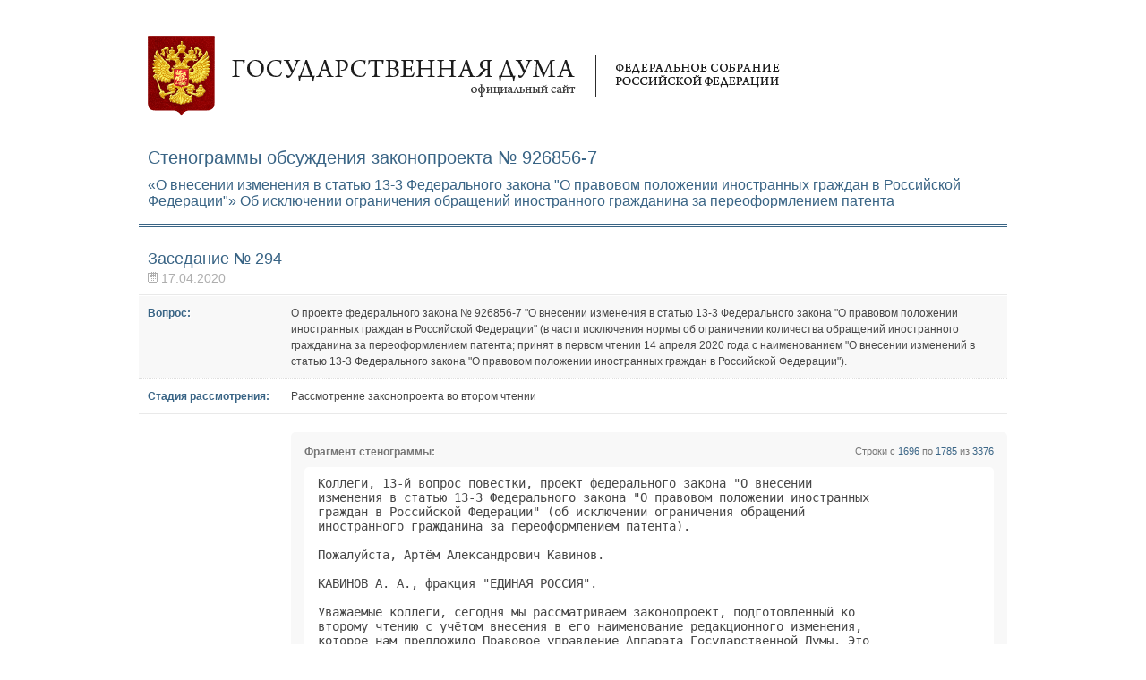

--- FILE ---
content_type: text/html; charset=utf-8
request_url: http://api.duma.gov.ru/api/transcript/926856-7
body_size: 9167
content:
<!DOCTYPE html PUBLIC "-//W3C//DTD XHTML 1.0 Strict//EN" "http://www.w3.org/TR/xhtml1/DTD/xhtml1-strict.dtd"> 
<html xmlns="http://www.w3.org/1999/xhtml" xml:lang="ru" lang="ru">
<head>
    <meta http-equiv="Content-Type" content="text/html; charset=utf-8" />
    <meta name="title" content="Стенограммы обсуждения законопроекта №926856-7" />
    <title>Стенограммы обсуждения законопроекта №926856-7</title>
    <link rel="shortcut icon" href="/favicon.ico" />
    <link rel="stylesheet" type="text/css" media="screen" href="/css/transcript.css?2" />
<link rel="stylesheet" type="text/css" media="screen" href="/css/github.css" />
    </head>
<body><div id="wrap">
	<div id="top"><a id="logo" href="#">Государственная дума</a></div>
        <div id="header">
    <div>Стенограммы обсуждения законопроекта № 926856-7</div>
    <p>«О внесении изменения в статью 13-3 Федерального закона &quot;О правовом положении иностранных граждан в Российской Федерации&quot;» Об исключении ограничения обращений иностранного гражданина за переоформлением патента</p>
</div>
<div id="main">
    <h2>Заседание № 294</h2>
    <div class="date">17.04.2020</div>
    		<div class="box-quest"><div>
			<span>Вопрос:</span>
			<p>О проекте федерального закона № 926856-7 &quot;О внесении изменения в статью 13-3 Федерального закона &quot;О правовом положении иностранных граждан в Российской Федерации&quot; (в части исключения нормы об ограничении количества обращений иностранного гражданина за переоформлением патента; принят в первом чтении 14 апреля 2020 года с наименованием &quot;О внесении изменений в статью 13-3 Федерального закона &quot;О правовом положении иностранных граждан в Российской Федерации&quot;).</p>
		</div></div>
		<div class="box-stady">
			<span>Стадия рассмотрения:</span>
			<p>Рассмотрение законопроекта во втором чтении</p>
		</div>
		<div class="gray-block">
        			<div class="fragment-head">
				<div class="fh-left">Фрагмент стенограммы:</div>
				<div class="fh-right">Строки с <span>1696</span> по <span>1785</span> из <span>3376</span></div>
			</div>
			<div class="white-block">
                <pre>Коллеги, 13-й вопрос повестки, проект федерального закона &quot;О внесении           
изменения в статью 13-3 Федерального закона &quot;О правовом положении иностранных   
граждан в Российской Федерации&quot; (об исключении ограничения обращений            
иностранного гражданина за переоформлением патента).                            
                                                                                
Пожалуйста, Артём Александрович Кавинов.                                        
                                                                                
КАВИНОВ А. А., фракция &quot;ЕДИНАЯ РОССИЯ&quot;.                                         
                                                                                
Уважаемые коллеги, сегодня мы рассматриваем законопроект, подготовленный ко     
второму чтению с учётом внесения в его наименование редакционного изменения,    
которое нам предложило Правовое управление Аппарата Государственной Думы. Это   
изменение по своей сути не меняет концепцию законопроекта. Сам законопроект     
мы достаточно подробно обсуждали на прошлом пленарном заседании. Поправок к     
законопроекту за это время не поступало. Текст законопроекта проработан для     
его принятия сегодня во втором, а также в третьем чтениях, поэтому в случае     
поддержки просим рассмотреть и эту возможность.                                 
                                                                                
Прошу поддержать.                                                               
                                                                                
ПРЕДСЕДАТЕЛЬСТВУЮЩИЙ. Артём Александрович, поступила одна поправка, она         
включена в таблицу поправок № 1, поэтому нам необходимо проголосовать вначале   
таблицу поправок № 1.                                                           
                                                                                
ИЗ ЗАЛА. (Не слышно.)                                                           
                                                                                
КАВИНОВ А. А. Там изменение одной буквы в наименовании, я об этом сказал.       
                                                                                
ПРЕДСЕДАТЕЛЬСТВУЮЩИЙ. Какая разница? Коллеги, вы что?! Это закон Российской     
Федерации в будущем: одна буква, так же как и запятая, может многое значить.    
                                                                                
Коллеги, ставится на голосование таблица поправок № 1. Нет возражений? Нет.     
                                                                                
Включите режим голосования.                                                     
                                                                                
Покажите, пожалуйста, результаты.                                               
                                                                                
<a name="2020_04_17_11_00_39"></a><a href="http://vote.duma.gov.ru/vote/110834">               РЕЗУЛЬТАТЫ ГОЛОСОВАНИЯ (11 час. 00 мин. 39 сек.)                 </a>
Проголосовало за              303 чел.67,3 %                                    
Проголосовало против            0 чел.0,0 %                                     
Воздержалось                    0 чел.0,0 %                                     
Голосовало                    303 чел.                                          
Не голосовало                 147 чел.32,7 %                                    
Результат: принято                                                              
                                                                                
Таблица поправок № 1 принимается.                                               
                                                                                
Ставится на голосование во втором чтении проект федерального закона &quot;О          
внесении изменения в статью 13-3 Федерального закона &quot;О правовом положении      
иностранных граждан в Российской Федерации&quot;, 13-й вопрос нашей повестки.        
                                                                                
Пожалуйста, включите режим голосования.                                         
                                                                                
Покажите результаты.                                                            
                                                                                
<a name="2020_04_17_11_01_24"></a><a href="http://vote.duma.gov.ru/vote/110835">               РЕЗУЛЬТАТЫ ГОЛОСОВАНИЯ (11 час. 01 мин. 24 сек.)                 </a>
Проголосовало за              321 чел.71,3 %                                    
Проголосовало против            0 чел.0,0 %                                     
Воздержалось                    0 чел.0,0 %                                     
Голосовало                    321 чел.                                          
Не голосовало                 129 чел.28,7 %                                    
Результат: принято                                                              
                                                                                
Законопроект во втором чтении принят единогласно.                               
                                                                                
Пожалуйста, включите микрофон на трибуне.                                       
                                                                                
КАВИНОВ А. А. Ну, как я уже сказал, законопроект подготовлен для принятия в     
третьем чтении. Просим поддержать.                                              
                                                                                
ПРЕДСЕДАТЕЛЬСТВУЮЩИЙ. Уважаемые коллеги, нет возражений, если мы рассмотрим     
законопроект в третьем чтении? Нет.                                             
                                                                                
Ставится на голосование в третьем чтении проект федерального закона &quot;О          
внесении изменения в статью 13-3 Федерального закона &quot;О правовом положении      
иностранных граждан в Российской Федерации&quot;, 13-й вопрос нашей повестки.        
                                                                                
Включите режим голосования.                                                     
                                                                                
Покажите, пожалуйста, результаты.                                               
                                                                                
<a name="2020_04_17_11_02_15"></a><a href="http://vote.duma.gov.ru/vote/110836">               РЕЗУЛЬТАТЫ ГОЛОСОВАНИЯ (11 час. 02 мин. 15 сек.)                 </a>
Проголосовало за              323 чел.71,8 %                                    
Проголосовало против            0 чел.0,0 %                                     
Воздержалось                    0 чел.0,0 %                                     
Голосовало                    323 чел.                                          
Не голосовало                 127 чел.28,2 %                                    
Результат: принято                                                              
                                                                                
Федеральный закон принят единогласно.                                           
</pre>
			</div>
        		</div>
        <h2>Заседание № 293</h2>
    <div class="date">14.04.2020</div>
    		<div class="box-quest"><div>
			<span>Вопрос:</span>
			<p>О проекте федерального закона № 926856-7 &quot;О внесении изменений в статью 13-3 Федерального закона &quot;О правовом положении иностранных граждан в Российской Федерации&quot; (в части исключения нормы об ограничении количества обращений иностранного гражданина за переоформлением патента).</p>
		</div></div>
		<div class="box-stady">
			<span>Стадия рассмотрения:</span>
			<p>Рассмотрение законопроекта в первом чтении</p>
		</div>
		<div class="gray-block">
        			<div class="fragment-head">
				<div class="fh-left">Фрагмент стенограммы:</div>
				<div class="fh-right">Строки с <span>3945</span> по <span>4133</span> из <span>4968</span></div>
			</div>
			<div class="white-block">
                <pre>28-й вопрос нашей повестки, проект федерального закона &quot;О внесении изменений    
в статью 13-3 Федерального закона &quot;О правовом положении иностранных граждан в   
Российской Федерации&quot;.                                                          
                                                                                
Пожалуйста, Леонид Иванович Калашников.                                         
                                                                                
КАЛАШНИКОВ Л. И. Спасибо, уважаемый Вячеслав Викторович.                        
                                                                                
Вот я уже за предыдущий законопроект поблагодарил всех, начиная с президента,   
депутатов, Вячеслава Викторовича лично, который лоббировал эту норму, так что   
мы наконец-то добились её принятия. Это касается наших граждан, наших           
соотечественников, и думаю, что этот закон пройдёт у нас на ура 17-го числа.    
                                                                                
Что же касается данного законопроекта, он касается совсем другой категории      
людей, о них здесь уже начали говорить Нилов, Затулин, а именно граждан         
других государств, которые работают в нашей стране. Таких людей миллионы, и     
1,6 миллиона из них имеют патенты. Этот законопроект касается вот именно тех,   
кто имеет патент. Мы его, кстати говоря, начали готовить задолго до ситуации    
с коронавирусом и уже со всеми согласовали, и оказалось, что в ситуации с       
коронавирусом он тем более актуален.                                            
                                                                                
В чём суть? Человек получил патент, один раз подтвердил, а потом ему надо       
выезжать из страны и въезжать снова, чтобы снова получить патент. Вот мы эту    
норму сейчас этим самым законом ликвидируем. Ещё раз говорю: этот               
законопроект касается и тех людей, которые сейчас работают и санитарами, и      
дворниками. Мы о них тоже не забываем, вот тут говорили и Нилов, и Затулин.     
Кстати, по правилу &quot;90 и 180&quot; сначала мы обратились на заседании Совета Думы.   
Мы быстро обратились в правительство, и правительство подтвердило нам, что      
людям, в отношении которых действует правило &quot;90 и 180&quot;, не нужно продлевать    
патент, вернее, он продлевается автоматически. Также я, как председатель        
комитета, обратился и к Колокольцеву с предложением в отношении других          
миграционных норм, но ладно, сегодня это протокольное поручение, по крайней     
мере оно не помешает.                                                           
                                                                                
Я, как автор этого законопроекта, хочу вас призвать проголосовать за этот       
закон и в случае одобрения поставить его в повестку на 17-е для рассмотрения    
во втором чтении и, возможно, в целом.                                          
                                                                                
Спасибо за внимание.                                                            
                                                                                
ПРЕДСЕДАТЕЛЬСТВУЮЩИЙ. Спасибо, Леонид Иванович.                                 
                                                                                
Уважаемые коллеги, вы в проходах на корточках не сидите - ну что там у вас, в   
конце концов? Вот вы, Ольга Викторовна, ну зачем вы так мужчин унижаете, что    
они там, рядом с вами, на корточках пляшут? Ну в конце концов, заканчивайте!    
                                                                                
ИЗ ЗАЛА. (Не слышно.)                                                           
                                                                                
ПРЕДСЕДАТЕЛЬСТВУЮЩИЙ. Это не депутат?                                           
                                                                                
Уважаемые коллеги, обращаю внимание... Федеральная служба охраны, обеспечьте    
доступ в зал только депутатов и лиц, у которых есть пропуска, всех остальных    
вы сами знаете, куда следует направлять.                                        
                                                                                
Выходите отсюда побыстрее, а то сами знаете, где окажетесь. Как проникли -      
непонятно!                                                                      
                                                                                
ИЗ ЗАЛА. (Не слышно.)                                                           
                                                                                
ПРЕДСЕДАТЕЛЬСТВУЮЩИЙ. Что неправильно? Вы когда-нибудь видели кого-то на        
корточках рядом с Неверовым, с Зюгановым, с Жириновским, с Мироновым? И         
потом, посторонние люди к ним подходят? Нет! Вы видели, чтобы, кроме            
работников секретариата, здесь кто-то был? Нет! Зачем? Выйдите сами тогда к     
ним. Коллеги, порядок приняли - давайте исполнять! А если у нас кто-то          
равнее, то от этого все проблемы. Вот и всё! Или не так?                        
                                                                                
Содоклад Артёма Александровича Кавинова.                                        
                                                                                
Пожалуйста.                                                                     
                                                                                
КАВИНОВ А. А., фракция &quot;ЕДИНАЯ РОССИЯ&quot;.                                         
                                                                                
Уважаемые коллеги, проект федерального закона, о котором мы сейчас говорим,     
по сути, даёт возможность иностранным гражданам, работающим на основании        
патента, неоднократно обращаться с заявлением о переоформлении патента без      
выезда с территории Российской Федерации.                                       
                                                                                
Согласно действующим нормам иностранный гражданин имеет право лишь однократно   
переоформить патент без выезда с территории России, а для последующего          
переоформления необходимо вновь вернуться, обычно это занимает полтора-два      
часа, а потом снова идёт возвращение в Россию. И вот эта потребность в          
выезде-въезде, связанные с этим зачастую материальные затраты нередко           
способствуют уходу иностранной рабочей силы в теневой сектор экономики. По      
сути, это создаёт угрозу безопасности Российской Федерации, а в действующих     
условиях с учётом мер противодействия распространению коронавируса такой        
выезд практически невозможен. В свете обращений Президента Российской           
Федерации к гражданам России о ситуации с эпидемией коронавируса и              
разработанных Правительством Российской Федерации мер указанный законопроект,   
по нашему мнению, имеет высокую актуальность и должен быть принят до            
окончания весенней сессии.                                                      
                                                                                
В связи с этим просим поддержать законопроект в первом чтении и рассмотреть     
возможность его принятия во втором и в третьем чтениях на пленарном заседании   
17-го числа.                                                                    
                                                                                
Спасибо за внимание.                                                            
                                                                                
ПРЕДСЕДАТЕЛЬСТВУЮЩИЙ. Спасибо.                                                  
                                                                                
Коллеги, есть желание выступить? Есть.                                          
                                                                                
Пожалуйста, включите режим записи. (Шум в зале.)                                
                                                                                
Уважаемые коллеги, наш товарищ Моляков поднял руку - ну как я должен            
поступить, если он хочет выступить и если мы договорились об этом? Мы же        
должны договорённости выполнять. Ну а как? Понятно.                             
                                                                                
Покажите список.                                                                
                                                                                
Моляков Игорь Юрьевич, пожалуйста. Игорь Юрьевич, ваше право.                   
                                                                                
ИЗ ЗАЛА. (Не слышно.)                                                           
                                                                                
ПРЕДСЕДАТЕЛЬСТВУЮЩИЙ. Вы прекращайте на мужчин нападать.                        
                                                                                
ИЗ ЗАЛА. (Не слышно.)                                                           
                                                                                
ПРЕДСЕДАТЕЛЬСТВУЮЩИЙ. Что? Ну я понимаю, что у вас руки защищены.               
                                                                                
Пожалуйста.                                                                     
                                                                                
МОЛЯКОВ И. Ю. Уважаемые коллеги, уважаемый Вячеслав Викторович! Очевидно,       
некоторое возмущение здесь вызвано тем, что у меня нет маски и рукавичек, что   
кто-то сомневается...                                                           
                                                                                
У меня следующее выступление. Уже от фракции сказали, что мы в первом чтении    
поддержим этот законопроект, но остался ряд вопросов вот по тому пункту, о      
котором сейчас докладывал предыдущий товарищ.                                   
                                                                                
Мы всё время говорим, что должны защищать наших людей и нашу рабочую силу,      
стимулировать их к тому, чтобы они работали на территории России. Каким         
образом вот эта норма будет отражаться на наших рабочих местах, на рабочих      
местах для нашего населения? Тем более мы вносили в Конституцию поправки о      
русском народе и так далее, и так далее.                                        
                                                                                
Второй момент. В докладах абсолютно не прозвучал такой важнейший момент, как    
то, как к данному законопроекту отнеслись в регионах Российской Федерации. А    
ведь вы понимаете, что законопроект идёт в регион, там он обсуждается и         
поступает обратно. Для того чтобы ответить чётко на этот вопрос, необходимо     
было бы узнать, а как вот эти граждане, допустим из Азии, попадают на           
территорию нашей страны. Вы знаете, ладно, когда это из наших бывших братских   
республик, а если встанет вопрос о том, что они попадают на территорию страны   
из Китая, получая гражданство в азиатских республиках? Каким образом мы будем   
решать эту проблему? А ведь поток этих людей может хлынуть при сокращающейся    
численности населения России. В частности, вот в некоторых республиках          
Поволжья идёт сокращение населения, русское население сокращается в             
центральных областях - не может ли это в итоге привести к тому, что мы          
столкнёмся с серьёзнейшими проблемами?                                          
                                                                                
Вот ответы на эти вопросы, Вячеслав Викторович, я хотел бы получить, но там     
не высвечивалось, не получилось записаться на вопрос, а я всё-таки хотел бы     
обозначить и поставить эти вопросы.                                             
                                                                                
Благодарю за внимание.                                                          
                                                                                
ПРЕДСЕДАТЕЛЬСТВУЮЩИЙ. Спасибо.                                                  
                                                                                
Ставится на голосование проект федерального закона &quot;О внесении изменений в      
статью 13-3 Федерального закона &quot;О правовом положении иностранных граждан в     
Российской Федерации&quot;, 28-й вопрос нашей повестки, первое чтение.               
                                                                                
Пожалуйста, включите режим голосования.                                         
                                                                                
Покажите результаты.                                                            
                                                                                
<a name="2020_04_14_14_54_54"></a><a href="http://vote.duma.gov.ru/vote/110792">               РЕЗУЛЬТАТЫ ГОЛОСОВАНИЯ (14 час. 54 мин. 54 сек.)                 </a>
Проголосовало за              320 чел.71,1 %                                    
Проголосовало против            0 чел.0,0 %                                     
Воздержалось                    0 чел.0,0 %                                     
Голосовало                    320 чел.                                          
Не голосовало                 130 чел.28,9 %                                    
Результат: принято                                                              
                                                                                
Законопроект в первом чтении принят единогласно.                                
                                                                                
Пожалуйста, включите микрофон Леониду Ивановичу Калашникову.                    
                                                                                
КАЛАШНИКОВ Л. И. Я достаточно быстро на все ваши вопросы отвечу. Во-первых,     
конечно же, было согласование с регионами, и все регионы положительно           
отреагировали. Во-вторых, как вы понимаете, когда у нас будет своя рабочая      
сила, мы просто откажемся давать патенты, и все вопросы отпадут.                
                                                                                
Прошу, Вячеслав Викторович, на 17-е число поставить законопроект во втором      
чтении.                                                                         
                                                                                
ПРЕДСЕДАТЕЛЬСТВУЮЩИЙ. Коллеги, нет возражений? Нет возражений.                  
                                                                                
Принимается ваше предложение, 17 апреля законопроект будет вынесен для          
рассмотрения во втором чтении.                                                  
</pre>
			</div>
        		</div>
    </div>
	<div id="foot">
		<div id="foot-l">© Государственная Дума Федерального Собрания Российской Федерации, 2026</div>
		<div id="foot-r"><a href="http://www.duma.gov.ru">www.duma.gov.ru</a></div>
	</div>
</div></body>
</html>

--- FILE ---
content_type: text/css
request_url: http://api.duma.gov.ru/css/transcript.css?2
body_size: 1085
content:
* {
	margin:0;
	padding:0;
}
body {
	font-family: arial;
	font-size: 12px;
	color: #474747;
}
a {
	color: #3d7baa;
}
a:hover {
	text-decoration: none;
}
p {
	margin: 10px 0;
	line-height: 18px;
}
h2 {
	font-size: 18px;
	font-weight: 400;
	color: #396485;
	margin: 10px 0;
}
.date {
	font-size: 14px;
	color: #aeaeae;
	padding-left: 15px;
	background: url(../img/date.gif) no-repeat 0 1px;
}
div.date {
	margin: -7px 0 10px;
}
#wrap {
	width: 970px;
	margin: 0 auto;
}
#top {
	padding: 40px 10px 20px;
}
#logo {
	display: block;
	width: 706px;
	height: 90px;
	background: url(../img/transcript-logo.gif);
	text-indent: -1000px;
	overflow: hidden;
}
#header {
	color: #396485;
	font-size: 20px;
	font-weight: 400;
	padding: 15px 10px 10px;
	background: url(../img/bord.gif) repeat-x 0 100%;
	margin-bottom: 5px;
}
#header p {
	margin: 10px 0;
	font-size: 16px;
}
#foot {
	overflow: hidden;
	color: #396485;
	font-size: 11px;
	background: url(../img/bord.gif) repeat-x;
	padding: 10px 10px 20px;
	margin-top: 10px;
}
#foot-l {
	float: left;
}
#foot-r {
	float: right;
}
#foot a {
	color: #396485;
}
#main {
	padding: 10px;
}
.box-quest {
	margin: 10px -10px;
	border-top: 1px solid #e9e9e9;
	border-bottom: 1px dotted #dfdfdf;
}
.box-quest>div {
	position: relative;
	border-top: 1px solid #fff;
	background: #f8f8f8;
	overflow: hidden;
	padding: 0 10px 0 170px;	
}
.box-quest>div>span,.box-stady>span {
	position: absolute;
	top: 12px;
	left: 10px;
	font-weight: 700;
	color: #396485;
	text-shadow: 1px 1px #fff;
}
.box-stady {
	margin: -10px -10px 0;
	padding: 0 10px 0 170px;
	position: relative;
	border-bottom: 1px solid #e9e9e9;
	overflow: hidden;
}
.gray-block {
	background: #f8f8f8;
	padding: 15px 15px 0;
	overflow: hidden;
	border-radius: 5px;
	-moz-border-radius: 5px;
	-webkit-border-radius: 5px;	
	margin: 20px -10px 20px 160px;
}
.fragment-head {
	overflow: hidden;
	padding: 0 0 10px 0;
}
.fh-left {
	float: left;
	color: #767676;
	font-weight: 700;
	text-shadow: 1px 1px #fff;
}
.fh-right {
	float: right;
	font-size: 11px;
	color: #767676;
}
.fh-right span {
	color: #396485;
}
.fh-right span.spr {
	color: #767676;
	padding: 0 8px;
}
.white-block {
	background: #fff;
	padding: 0 15px;
	overflow: hidden;
	border-radius: 5px;
	-moz-border-radius: 5px;
	-webkit-border-radius: 5px;
	margin-bottom: 20px;
}
.spr-bord  {
	margin: 30px -10px;
	border-top: 1px solid #396485;
	height: 0;
	overflow: hidden;
}
.white-block p  a { 
	text-decoration: none;
	color: #474747;
}
.white-block p  a:hover { 
	color: #3d7baa;
	text-decoration: underline;
}

.white-block pre
{
	text-decoration: none;
	color: #474747;
        font-size: 14px;
        margin: 10px 0px;
}

@media all and (min-width: 800px) and (max-width: 1000px)
{
	#wrap
	{
		width: 800px;
	}

	.white-block pre
	{
		font-size: 12px;
	}
}

@media all and (max-width: 799px)
{
	#wrap
	{
		width: 560px;
	}

	#logo 
	{
		width: 520px;
	}

	.gray-block
	{
		margin-left: -10px;
	}

	.white-block pre
	{
		font-size: 10px;
	}
}


--- FILE ---
content_type: text/css
request_url: http://api.duma.gov.ru/css/github.css
body_size: 663
content:
/*

github.com style (c) Vasily Polovnyov <vast@whiteants.net>

*/

pre code {
  display: block; padding: 20px;
  color: #1e6519;
  background: #f8f8ff
}

pre .comment,
pre .template_comment,
pre .diff .header,
pre .javadoc {
  color: #8c8c8c;
}

pre .keyword,
pre .css .rule .keyword,
pre .winutils,
pre .javascript .title,
pre .lisp .title,
pre .subst {
  color: #ab7415;
}

pre .number,
pre .hexcolor {
  color: #40a070
}

pre .string,
pre .tag .value,
pre .phpdoc,
pre .tex .formula {
  color: #1366cd
}

pre .title,
pre .id {
  color: #900;
  font-weight: bold
}

pre .javascript .title,
pre .lisp .title,
pre .subst {
  font-weight: normal
}

pre .class .title,
pre .haskell .label,
pre .tex .command {
  color: #458;
  font-weight: bold
}

pre .tag,
pre .tag .title,
pre .rules .property,
pre .django .tag .keyword {
  color: #000080;
  font-weight: normal
}

pre .attribute,
pre .variable,
pre .instancevar,
pre .lisp .body {
  color: #12128a
}

pre .regexp {
  color: #009926
}

pre .class {
  color: #458;
  font-weight: bold
}

pre .symbol,
pre .ruby .symbol .string,
pre .ruby .symbol .keyword,
pre .ruby .symbol .keymethods,
pre .lisp .keyword,
pre .tex .special,
pre .input_number {
  color: #990073
}

pre .builtin,
pre .built_in,
pre .lisp .title {
  color: #0086b3
}

pre .preprocessor,
pre .pi,
pre .doctype,
pre .shebang,
pre .cdata {
  color: #cd1313;
}

pre .deletion {
  background: #fdd
}

pre .addition {
  background: #dfd
}

pre .diff .change {
  background: #0086b3
}

pre .chunk {
  color: #aaa
}

pre .tex .formula {
  opacity: 0.5;
}
pre .var {
  color: #454545;
}